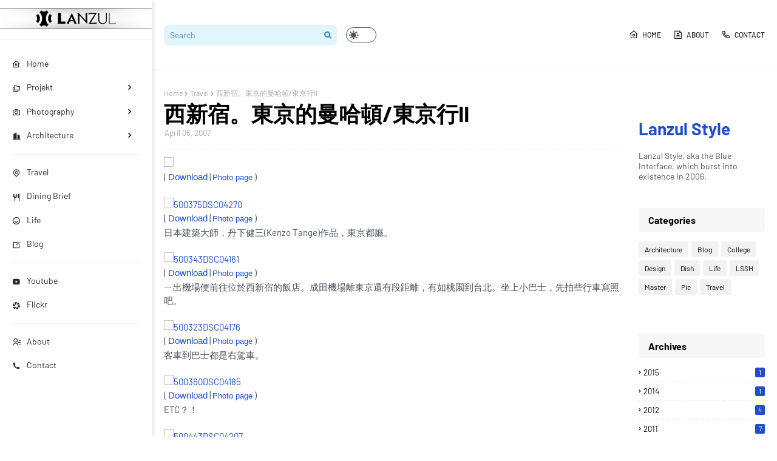

--- FILE ---
content_type: text/javascript; charset=UTF-8
request_url: https://www.lanzul.com/feeds/posts/default/-/Architecture?alt=json-in-script&max-results=3&callback=jQuery112404496797540615012_1769150424232&_=1769150424233
body_size: 13325
content:
// API callback
jQuery112404496797540615012_1769150424232({"version":"1.0","encoding":"UTF-8","feed":{"xmlns":"http://www.w3.org/2005/Atom","xmlns$openSearch":"http://a9.com/-/spec/opensearchrss/1.0/","xmlns$blogger":"http://schemas.google.com/blogger/2008","xmlns$georss":"http://www.georss.org/georss","xmlns$gd":"http://schemas.google.com/g/2005","xmlns$thr":"http://purl.org/syndication/thread/1.0","id":{"$t":"tag:blogger.com,1999:blog-20684239"},"updated":{"$t":"2025-05-02T22:45:20.842+08:00"},"category":[{"term":"Architecture"},{"term":"Design"},{"term":"Life"},{"term":"Travel"},{"term":"College"},{"term":"Pic"},{"term":"Dish"},{"term":"LSSH"},{"term":"Master"},{"term":"Blog"}],"title":{"type":"text","$t":"Lanzul Style"},"subtitle":{"type":"html","$t":"Lanzul Style, aka the Blue Interface, which burst into existence in 2006."},"link":[{"rel":"http://schemas.google.com/g/2005#feed","type":"application/atom+xml","href":"https:\/\/www.lanzul.com\/feeds\/posts\/default"},{"rel":"self","type":"application/atom+xml","href":"https:\/\/www.blogger.com\/feeds\/20684239\/posts\/default\/-\/Architecture?alt=json-in-script\u0026max-results=3"},{"rel":"alternate","type":"text/html","href":"https:\/\/www.lanzul.com\/search\/label\/Architecture"},{"rel":"hub","href":"http://pubsubhubbub.appspot.com/"},{"rel":"next","type":"application/atom+xml","href":"https:\/\/www.blogger.com\/feeds\/20684239\/posts\/default\/-\/Architecture\/-\/Architecture?alt=json-in-script\u0026start-index=4\u0026max-results=3"}],"author":[{"name":{"$t":"C.Y.Lan 藍史威"},"uri":{"$t":"http:\/\/www.blogger.com\/profile\/12601775791689801682"},"email":{"$t":"noreply@blogger.com"},"gd$image":{"rel":"http://schemas.google.com/g/2005#thumbnail","width":"16","height":"16","src":"https:\/\/img1.blogblog.com\/img\/b16-rounded.gif"}}],"generator":{"version":"7.00","uri":"http://www.blogger.com","$t":"Blogger"},"openSearch$totalResults":{"$t":"33"},"openSearch$startIndex":{"$t":"1"},"openSearch$itemsPerPage":{"$t":"3"},"entry":[{"id":{"$t":"tag:blogger.com,1999:blog-20684239.post-3387981974694340487"},"published":{"$t":"2010-08-10T19:46:00.009+08:00"},"updated":{"$t":"2024-06-19T11:58:02.935+08:00"},"category":[{"scheme":"http://www.blogger.com/atom/ns#","term":"Architecture"},{"scheme":"http://www.blogger.com/atom/ns#","term":"College"},{"scheme":"http://www.blogger.com/atom/ns#","term":"Design"}],"title":{"type":"text","$t":"Sky Walker \/ 天行者未來城"},"content":{"type":"html","$t":"\u003Ca href=\"https:\/\/bzi.blogspot.com\/2010\/08\/sky-walker.html\" title=\"Flickr 上 Blue-Interface 的 Sky walker.jpg\"\u003E\n\u003Cpicture\u003E\u003Csource srcset=\"https:\/\/blogger.googleusercontent.com\/img\/b\/R29vZ2xl\/AVvXsEgUdEeRLn9JMhX0yi0TVRWhYb9Zjt2YT9zrkR4XOe7hUiWNUTYeqJlsAUPVIhlLOYzzM5H2_MtmO7o9GlzTnAVyl0rPBIFmavyfbMQ5N9UhqsQQJNChPWTO_uGSJnx4U9675R_wsnsU50IpogFQQkpF11ZUTF-yqtsg8M1Rn4qT9mxJ9Ss\/s0\/Sky%20walker.jpg\" media=\"(min-width: 960px)\"\u003E\n  \u003Cimg src=\"https:\/\/blogger.googleusercontent.com\/img\/b\/R29vZ2xl\/AVvXsEgUdEeRLn9JMhX0yi0TVRWhYb9Zjt2YT9zrkR4XOe7hUiWNUTYeqJlsAUPVIhlLOYzzM5H2_MtmO7o9GlzTnAVyl0rPBIFmavyfbMQ5N9UhqsQQJNChPWTO_uGSJnx4U9675R_wsnsU50IpogFQQkpF11ZUTF-yqtsg8M1Rn4qT9mxJ9Ss\/s1024\/Sky%20walker.jpg\"\u003E \u003C\/picture\u003E  \n\u003C\/a\u003E\u003Ca name='more'\u003E\u003C\/a\u003E\u003Cbr \/\u003E\n\u003Cfont size=\"1\" face=\"Arial\"\u003E( \u003Ca target=\"_blank\" href=\"https:\/\/blogger.googleusercontent.com\/img\/b\/R29vZ2xl\/AVvXsEgUdEeRLn9JMhX0yi0TVRWhYb9Zjt2YT9zrkR4XOe7hUiWNUTYeqJlsAUPVIhlLOYzzM5H2_MtmO7o9GlzTnAVyl0rPBIFmavyfbMQ5N9UhqsQQJNChPWTO_uGSJnx4U9675R_wsnsU50IpogFQQkpF11ZUTF-yqtsg8M1Rn4qT9mxJ9Ss\/s0\/Sky%20walker.jpg\" style=\"text-decoration: none\"\u003EPhoto page\u003C\/a\u003E )\u003C\/font\u003E\u003Cbr \/\u003E\n關注：如何提供一個高效率的未來都市空間\u003Cbr \/\u003E\n\u003Cbr \/\u003E\n\u003Ca target=\"_blank\" href=\"https:\/\/www.flickr.com\/photos\/lancy\/4884563827\/\" title=\"Flickr 上 Blue-Interface 的 dsc06313\"\u003E\u003Cimg src=\"https:\/\/farm5.static.flickr.com\/4137\/4884563827_3b172e57b6_b.jpg\" alt=\"dsc06313\" \/\u003E\u003C\/a\u003E\u003Cbr \/\u003E\n藍振育 (Sky Walker)  2010\/05\/21\u003Cbr \/\u003E\n\u003Cbr \/\u003E\n\u003Ca target=\"_blank\" href=\"https:\/\/www.flickr.com\/photos\/lancy\/4885703505\/\" title=\"Flickr 上 Blue-Interface 的 001\"\u003E\u003Cimg src=\"https:\/\/farm5.static.flickr.com\/4096\/4885703505_63137dc63a_b.jpg\" alt=\"001\" \/\u003E\u003C\/a\u003E\u003Cbr \/\u003E\n經歷一番掙扎，畢業設計儼然不再重要了，這一切只是開始\u003Cbr \/\u003E\n\u003Cbr \/\u003E\n\u003Ca target=\"_blank\" href=\"https:\/\/www.flickr.com\/photos\/lancy\/4885703749\/\" title=\"Flickr 上 Blue-Interface 的 002\"\u003E\u003Cimg src=\"https:\/\/farm5.static.flickr.com\/4139\/4885703749_54f080cfc3_b.jpg\" alt=\"002\" \/\u003E\u003C\/a\u003E\u003Cbr \/\u003E\n序\u003Cbr \/\u003E\n\u003Cbr \/\u003E\n\u003Ca target=\"_blank\" href=\"https:\/\/www.flickr.com\/photos\/lancy\/4886308056\/\" title=\"Flickr 上 Blue-Interface 的 003\"\u003E\u003Cimg src=\"https:\/\/farm5.static.flickr.com\/4120\/4886308056_819869ed54_b.jpg\" alt=\"003\" \/\u003E\u003C\/a\u003E\u003Cbr \/\u003E\n愈來愈多人移居城市，糧食與物流需要更遠的輸送距離，人口遷徙已無可避免，如要改善人在未來的生活，營造好的都市空間便成為重要課題\u003Cbr \/\u003E\n\u003Cbr \/\u003E\n\u003Ca target=\"_blank\" href=\"https:\/\/www.flickr.com\/photos\/lancy\/4885704165\/\" title=\"Flickr 上 Blue-Interface 的 004\"\u003E\u003Cimg src=\"https:\/\/farm5.static.flickr.com\/4099\/4885704165_657ca68734_b.jpg\" alt=\"004\" \/\u003E\u003C\/a\u003E\u003Cbr \/\u003E\n以台灣都會為例，台北都會區的密集人口即是城市化(Global Urbanization )的結果，台北都會區以台北市為中心，以輻射狀擴散增長腹地，形成了周邊的衛星城市。\u003Cbr \/\u003E\n\u003Cbr \/\u003E\n\u003Ca target=\"_blank\" href=\"https:\/\/www.flickr.com\/photos\/lancy\/4886308694\/\" title=\"Flickr 上 Blue-Interface 的 005\"\u003E\u003Cimg src=\"https:\/\/farm5.static.flickr.com\/4095\/4886308694_5c12a60167_b.jpg\" alt=\"005\" \/\u003E\u003C\/a\u003E\u003Cbr \/\u003E\n而其中的永和市人口密度是最高的，每平方公里人口密度超過4.1萬人，為台灣人口密度最高的都市。\u003Cbr \/\u003E\n\u003Cbr \/\u003E\n\u003Ca target=\"_blank\" href=\"https:\/\/www.flickr.com\/photos\/lancy\/4886309196\/\" title=\"Flickr 上 Blue-Interface 的 006\"\u003E\u003Cimg src=\"https:\/\/farm5.static.flickr.com\/4082\/4886309196_213afa2163_b.jpg\" alt=\"006\" \/\u003E\u003C\/a\u003E\u003Cbr \/\u003E\n永和原始的都市計畫是以英國郊區花園城市為雛形，獨棟別墅、獨立的庭院、車庫為主。結合蜿蜒不規則的道路，可以讓汽車駕駛迂迴在廣大的公園綠地之間。\u003Cbr \/\u003E\n\u003Cbr \/\u003E\n\u003Ca target=\"_blank\" href=\"https:\/\/www.flickr.com\/photos\/lancy\/4886309512\/\" title=\"Flickr 上 Blue-Interface 的 007\"\u003E\u003Cimg src=\"https:\/\/farm5.static.flickr.com\/4073\/4886309512_6f651210e2_b.jpg\" alt=\"007\" \/\u003E\u003C\/a\u003E\u003Cbr \/\u003E\n如今這些綠地多被住宅及公共建築佔據，而人口也從規劃之初的 3萬人成長到23萬人，原本蜿蜒的花園道路也因為高密度的使用需求而被切割碎化。形成了錯綜複的網絡。\u003Cbr \/\u003E\n\u003Cbr \/\u003E\n\u003Ca target=\"_blank\" href=\"https:\/\/www.flickr.com\/photos\/lancy\/4886309868\/\" title=\"Flickr 上 Blue-Interface 的 009\"\u003E\u003Cimg src=\"https:\/\/farm5.static.flickr.com\/4114\/4886309868_913f5a232c_b.jpg\" alt=\"009\" \/\u003E\u003C\/a\u003E\u003Cbr \/\u003E\n永和是個純住宅區，沒有工業，商業活動則依附在主要道路的沿街面上。\u003Cbr \/\u003E\n\u003Cbr \/\u003E\n\u003Ca target=\"_blank\" href=\"https:\/\/www.flickr.com\/photos\/lancy\/4885706001\/\" title=\"Flickr 上 Blue-Interface 的 011\"\u003E\u003Cimg src=\"https:\/\/farm5.static.flickr.com\/4122\/4885706001_aebd39f1d8_b.jpg\" alt=\"011\" \/\u003E\u003C\/a\u003E\u003Cbr \/\u003E\n大眾運輸工具以公車、捷運為主。\u003Cbr \/\u003E\n\u003Cbr \/\u003E\n\u003Ca target=\"_blank\" href=\"https:\/\/www.flickr.com\/photos\/lancy\/4885706183\/\" title=\"Flickr 上 Blue-Interface 的 012\"\u003E\u003Cimg src=\"https:\/\/farm5.static.flickr.com\/4116\/4885706183_a936d8419c_b.jpg\" alt=\"012\" \/\u003E\u003C\/a\u003E\u003Cbr \/\u003E\n偏北的區域道路路寬多半小於4公尺，加上蜿蜒的曲折巷弄，使得地面交通極為不便。\u003Cbr \/\u003E\n\u003Cbr \/\u003E\n\u003Ca target=\"_blank\" href=\"https:\/\/www.flickr.com\/photos\/lancy\/4886310644\/\" title=\"Flickr 上 Blue-Interface 的 014\"\u003E\u003Cimg src=\"https:\/\/farm5.static.flickr.com\/4143\/4886310644_2a798693b1_b.jpg\" alt=\"014\" \/\u003E\u003C\/a\u003E\u003Cbr \/\u003E\n因此選擇北側地區作為基地(Site)。\u003Cbr \/\u003E\n\u003Cbr \/\u003E\n\u003Ca target=\"_blank\" href=\"https:\/\/www.flickr.com\/photos\/lancy\/4886310750\/\" title=\"Flickr 上 Blue-Interface 的 015\"\u003E\u003Cimg src=\"https:\/\/farm5.static.flickr.com\/4115\/4886310750_7279959198_b.jpg\" alt=\"015\" \/\u003E\u003C\/a\u003E\u003Cbr \/\u003E\nRem Koolhaas藉太空垃圾來形容成是發展過程中被忽視、尚未規劃的剩餘空間。\u003Cbr \/\u003E\n\u003Cbr \/\u003E\n\u003Ca target=\"_blank\" href=\"https:\/\/www.flickr.com\/photos\/lancy\/4885706757\/\" title=\"Flickr 上 Blue-Interface 的 016\"\u003E\u003Cimg src=\"https:\/\/farm5.static.flickr.com\/4143\/4885706757_f4b4119a9a_b.jpg\" alt=\"016\" \/\u003E\u003C\/a\u003E\u003Cbr \/\u003E\n首先我觀察永和市的地理特徵，因為在蜿蜒的道路系統下做高密都開發，非常容易形成狹小的空地，這些空地在城市的發展下被孤立出來，多半變成停車場或荒廢於其中。\u003Cbr \/\u003E\n\u003Cbr \/\u003E\n\u003Ca target=\"_blank\" href=\"https:\/\/www.flickr.com\/photos\/lancy\/4885707215\/\" title=\"Flickr 上 Blue-Interface 的 017\"\u003E\u003Cimg src=\"https:\/\/farm5.static.flickr.com\/4140\/4885707215_4f990c9e5f_b.jpg\" alt=\"017\" \/\u003E\u003C\/a\u003E\u003Cbr \/\u003E\n我找出了這些散落在永和的空地，觀察出了一個都市網絡系統，我想從這個網絡來置入新的Plugin  function，以改善永和都市環境。\u003Cbr \/\u003E\n\u003Cbr \/\u003E\n\u003Ca target=\"_blank\" href=\"https:\/\/www.flickr.com\/photos\/lancy\/4885707349\/\" title=\"Flickr 上 Blue-Interface 的 018\"\u003E\u003Cimg src=\"https:\/\/farm5.static.flickr.com\/4115\/4885707349_119d09ce17_b.jpg\" alt=\"018\" \/\u003E\u003C\/a\u003E\u003Cbr \/\u003E\nApparent Problem：1.全球都市化  2.車流物流效率  3.生態足跡  4.都市熱島微氣候\u003Cbr \/\u003E\n如何去運用零碎的都市空地。錯誤的都市政策下，改善交通效率便捷。最小化生態足跡與能源浪費。改善熱島效應之都市微氣候現象。\u003Cbr \/\u003E\n\u003Cbr \/\u003E\n\u003Ca target=\"_blank\" href=\"https:\/\/www.flickr.com\/photos\/lancy\/4885707445\/\" title=\"Flickr 上 Blue-Interface 的 019\"\u003E\u003Cimg src=\"https:\/\/farm5.static.flickr.com\/4118\/4885707445_df8e10156a_b.jpg\" alt=\"019\" \/\u003E\u003C\/a\u003E\u003Cbr \/\u003E\n主張：透過都市空地的連接，規劃以出垂直方向發展的空中結構物與平台，組成交織的網路系統，來置入都市空間所缺乏的需求，同時改善通路。\u003Cbr \/\u003E\n\u003Cbr \/\u003E\n\u003Ca target=\"_blank\" href=\"https:\/\/www.flickr.com\/photos\/lancy\/4885707575\/\" title=\"Flickr 上 Blue-Interface 的 020\"\u003E\u003Cimg src=\"https:\/\/farm5.static.flickr.com\/4100\/4885707575_a18ca716f6_b.jpg\" alt=\"020\" \/\u003E\u003C\/a\u003E\u003Cbr \/\u003E\n首先直接在空地上插入針狀結構物(Pin Structure)，可以在上面置入這宅或商場、綠地平台等都市需求，將都市活動從交通效率不佳的地面帶到空中，形成雙層都市。新的空中綠地(Elevated Park)可以做為都市微氣候(Urban micro-climate)的調節裝置，可以當作遮陰雲板(Shading Cloud)來抵擋太陽日照，減低都市熱量。\u003Cbr \/\u003E\n\u003Cbr \/\u003E\n\u003Ca target=\"_blank\" href=\"https:\/\/www.flickr.com\/photos\/lancy\/4886312002\/\" title=\"Flickr 上 Blue-Interface 的 021\"\u003E\u003Cimg src=\"https:\/\/farm5.static.flickr.com\/4114\/4886312002_b56f870eb2_b.jpg\" alt=\"021\" \/\u003E\u003C\/a\u003E\u003Cbr \/\u003E\n遮陽雲板\/空中綠地的形式以六角形單元構件組成，可減少連貫性的側向剪力。\u003Cbr \/\u003E\n\u003Cbr \/\u003E\n\u003Ca target=\"_blank\" href=\"https:\/\/www.flickr.com\/photos\/lancy\/4885708285\/\" title=\"Flickr 上 Blue-Interface 的 022\"\u003E\u003Cimg src=\"https:\/\/farm5.static.flickr.com\/4077\/4885708285_9440226c94_b.jpg\" alt=\"022\" \/\u003E\u003C\/a\u003E\u003Cbr \/\u003E\n基地一覽\u003Cbr \/\u003E\n\u003Cbr \/\u003E\n\u003Ca target=\"_blank\" href=\"https:\/\/www.flickr.com\/photos\/lancy\/4885708651\/\" title=\"Flickr 上 Blue-Interface 的 023\"\u003E\u003Cimg src=\"https:\/\/farm5.static.flickr.com\/4093\/4885708651_8b79ec82fe_b.jpg\" alt=\"023\" \/\u003E\u003C\/a\u003E\u003Cbr \/\u003E\n置入Pin Structure\u003Cbr \/\u003E\n\u003Cbr \/\u003E\n\u003Ca target=\"_blank\" href=\"https:\/\/www.flickr.com\/photos\/lancy\/4885708881\/\" title=\"Flickr 上 Blue-Interface 的 024\"\u003E\u003Cimg src=\"https:\/\/farm5.static.flickr.com\/4099\/4885708881_f3e0de3547_b.jpg\" alt=\"024\" \/\u003E\u003C\/a\u003E\u003Cbr \/\u003E\n分析區域密度層級(黑白圖)，以供之後的空中雲板做分佈依據。\u003Cbr \/\u003E\n\u003Cbr \/\u003E\n\u003Ca target=\"_blank\" href=\"https:\/\/www.flickr.com\/photos\/lancy\/4885709153\/\" title=\"Flickr 上 Blue-Interface 的 025\"\u003E\u003Cimg src=\"https:\/\/farm5.static.flickr.com\/4102\/4885709153_22cf47516a_b.jpg\" alt=\"025\" \/\u003E\u003C\/a\u003E\u003Cbr \/\u003E\n藉Rhino Grasshopper運算其密度分佈生成雲板分佈大樣。\u003Cbr \/\u003E\n\u003Cbr \/\u003E\n\u003Ca target=\"_blank\" href=\"https:\/\/www.flickr.com\/photos\/lancy\/4886313592\/\" title=\"Flickr 上 Blue-Interface 的 026\"\u003E\u003Cimg src=\"https:\/\/farm5.static.flickr.com\/4122\/4886313592_1cb72f7809_b.jpg\" alt=\"026\" \/\u003E\u003C\/a\u003E\u003Cbr \/\u003E\n置入回基地\u003Cbr \/\u003E\n\u003Cbr \/\u003E\n\u003Ca target=\"_blank\" href=\"https:\/\/www.flickr.com\/photos\/lancy\/4886313820\/\" title=\"Flickr 上 Blue-Interface 的 027\"\u003E\u003Cimg src=\"https:\/\/farm5.static.flickr.com\/4077\/4886313820_b82602d16d_b.jpg\" alt=\"027\" \/\u003E\u003C\/a\u003E\u003Cbr \/\u003E\n\u003Ca target=\"_blank\" href=\"https:\/\/www.flickr.com\/photos\/lancy\/4886314074\/\" title=\"Flickr 上 Blue-Interface 的 028\"\u003E\u003Cimg src=\"https:\/\/farm5.static.flickr.com\/4101\/4886314074_81260df6c3_b.jpg\" alt=\"028\" \/\u003E\u003C\/a\u003E\u003Cbr \/\u003E\n步驟一：選擇刪除低密度區域、校園空間所對應平台空間。\u003Cbr \/\u003E\n\u003Cbr \/\u003E\n\u003Ca target=\"_blank\" href=\"https:\/\/www.flickr.com\/photos\/lancy\/4886314494\/\" title=\"Flickr 上 Blue-Interface 的 029\"\u003E\u003Cimg src=\"https:\/\/farm5.static.flickr.com\/4097\/4886314494_9f0d4d0676_b.jpg\" alt=\"029\" \/\u003E\u003C\/a\u003E\u003Cbr \/\u003E\n這些相對應的低密度區塊如學校公園等，較不需要另外開發上層空間。\u003Cbr \/\u003E\n\u003Cbr \/\u003E\n\u003Ca target=\"_blank\" href=\"https:\/\/www.flickr.com\/photos\/lancy\/4886314766\/\" title=\"Flickr 上 Blue-Interface 的 030\"\u003E\u003Cimg src=\"https:\/\/farm5.static.flickr.com\/4122\/4886314766_eeafbc557a_b.jpg\" alt=\"030\" \/\u003E\u003C\/a\u003E\u003Cbr \/\u003E\n步驟二：在鄰近綠地方圓400公尺的綠地空間也除去雲板平台的的設置。\u003Cbr \/\u003E\n\u003Cbr \/\u003E\n\u003Ca target=\"_blank\" href=\"https:\/\/www.flickr.com\/photos\/lancy\/4886315052\/\" title=\"Flickr 上 Blue-Interface 的 031\"\u003E\u003Cimg src=\"https:\/\/farm5.static.flickr.com\/4141\/4886315052_18a5c7db9f_b.jpg\" alt=\"031\" \/\u003E\u003C\/a\u003E\u003Cbr \/\u003E\n\u003Ca target=\"_blank\" href=\"https:\/\/www.flickr.com\/photos\/lancy\/4886315290\/\" title=\"Flickr 上 Blue-Interface 的 032\"\u003E\u003Cimg src=\"https:\/\/farm5.static.flickr.com\/4100\/4886315290_1412633d8f_b.jpg\" alt=\"032\" \/\u003E\u003C\/a\u003E\u003Cbr \/\u003E\n\u003Ca target=\"_blank\" href=\"https:\/\/www.flickr.com\/photos\/lancy\/4885711461\/\" title=\"Flickr 上 Blue-Interface 的 033\"\u003E\u003Cimg src=\"https:\/\/farm5.static.flickr.com\/4102\/4885711461_f3a648e4c6_b.jpg\" alt=\"033\" \/\u003E\u003C\/a\u003E\u003Cbr \/\u003E\n步驟三：依照南向日照15度角為考量，刪除北側平台的外緣。\u003Cbr \/\u003E\n\u003Cbr \/\u003E\n\u003Ca target=\"_blank\" href=\"https:\/\/www.flickr.com\/photos\/lancy\/4886316408\/\" title=\"Flickr 上 Blue-Interface 的 035\"\u003E\u003Cimg src=\"https:\/\/farm5.static.flickr.com\/4115\/4886316408_29f253eb57_b.jpg\" alt=\"035\" \/\u003E\u003C\/a\u003E\u003Cbr \/\u003E\n\u003Ca target=\"_blank\" href=\"https:\/\/www.flickr.com\/photos\/lancy\/4885712589\/\" title=\"Flickr 上 Blue-Interface 的 036\"\u003E\u003Cimg src=\"https:\/\/farm5.static.flickr.com\/4116\/4885712589_fde66d8864_b.jpg\" alt=\"036\" \/\u003E\u003C\/a\u003E\u003Cbr \/\u003E\n\u003Ca target=\"_blank\" href=\"https:\/\/www.flickr.com\/photos\/lancy\/4885712897\/\" title=\"Flickr 上 Blue-Interface 的 037\"\u003E\u003Cimg src=\"https:\/\/farm5.static.flickr.com\/4097\/4885712897_f06f4f4beb_b.jpg\" alt=\"037\" \/\u003E\u003C\/a\u003E\u003Cbr \/\u003E\n步驟四：針狀結構物方圓150公尺的範圍設置為懸吊結構系統，以外的平台空間扣除。\u003Cbr \/\u003E\n\u003Cbr \/\u003E\n\u003Ca target=\"_blank\" href=\"https:\/\/www.flickr.com\/photos\/lancy\/4886317364\/\" title=\"Flickr 上 Blue-Interface 的 038\"\u003E\u003Cimg src=\"https:\/\/farm5.static.flickr.com\/4097\/4886317364_09bc3d087c_b.jpg\" alt=\"038\" \/\u003E\u003C\/a\u003E\u003Cbr \/\u003E\n步驟五：設定最大平台橫跨上限100公尺，超出的平台則以平面重心挖空處理。\u003Cbr \/\u003E\n\u003Cbr \/\u003E\n\u003Ca target=\"_blank\" href=\"https:\/\/www.flickr.com\/photos\/lancy\/4886317856\/\" title=\"Flickr 上 Blue-Interface 的 040\"\u003E\u003Cimg src=\"https:\/\/farm5.static.flickr.com\/4116\/4886317856_ddce3e1d0a_b.jpg\" alt=\"040\" \/\u003E\u003C\/a\u003E\u003Cbr \/\u003E\n於雲板平台的北面種落葉樹，調節冬季(枯葉透光)與夏季(繁陰遮陽)的地面日照量。\u003Cbr \/\u003E\n\u003Cbr \/\u003E\n\u003Ca target=\"_blank\" href=\"https:\/\/www.flickr.com\/photos\/lancy\/4886318264\/\" title=\"Flickr 上 Blue-Interface 的 041\"\u003E\u003Cimg src=\"https:\/\/farm5.static.flickr.com\/4079\/4886318264_5a799a91cb_b.jpg\" alt=\"041\" \/\u003E\u003C\/a\u003E\u003Cbr \/\u003E\n空中公園案例參考：紐約High Line Park.\u003Cbr \/\u003E\n\u003Cbr \/\u003E\n\u003Ca target=\"_blank\" href=\"https:\/\/www.flickr.com\/photos\/lancy\/4885714345\/\" title=\"Flickr 上 Blue-Interface 的 042\"\u003E\u003Cimg src=\"https:\/\/farm5.static.flickr.com\/4138\/4885714345_b2238fbf79_b.jpg\" alt=\"042\" \/\u003E\u003C\/a\u003E\u003Cbr \/\u003E\n\u003Ca target=\"_blank\" href=\"https:\/\/www.flickr.com\/photos\/lancy\/4885714591\/\" title=\"Flickr 上 Blue-Interface 的 043\"\u003E\u003Cimg src=\"https:\/\/farm5.static.flickr.com\/4115\/4885714591_6681d31c9c_b.jpg\" alt=\"043\" \/\u003E\u003C\/a\u003E\u003Cbr \/\u003E\n住宅單元設置有50m2 、 100m2兩種，分別作為四人房或二人房使用，外窗面設有可活動的垂直遮陽板可提供隱私保護。\u003Cbr \/\u003E\n\u003Cbr \/\u003E\n\u003Ca target=\"_blank\" href=\"https:\/\/www.flickr.com\/photos\/lancy\/4886318824\/\" title=\"Flickr 上 Blue-Interface 的 044\"\u003E\u003Cimg src=\"https:\/\/farm5.static.flickr.com\/4121\/4886318824_f9b036f4d8_b.jpg\" alt=\"044\" \/\u003E\u003C\/a\u003E\u003Cbr \/\u003E\n商用單元以綜合使用大小發展多種type。以扇型曲面以提供良好的景觀視野。\u003Cbr \/\u003E\n\u003Cbr \/\u003E\n\u003Ca target=\"_blank\" href=\"https:\/\/www.flickr.com\/photos\/lancy\/4885715163\/\" title=\"Flickr 上 Blue-Interface 的 045\"\u003E\u003Cimg src=\"https:\/\/farm5.static.flickr.com\/4116\/4885715163_0329c6e184_b.jpg\" alt=\"045\" \/\u003E\u003C\/a\u003E\u003Cbr \/\u003E\n塔柱下方置入食物市集，以結合之後的空中物流系統。\u003Cbr \/\u003E\n\u003Cbr \/\u003E\n\u003Ca target=\"_blank\" href=\"https:\/\/www.flickr.com\/photos\/lancy\/4886319394\/\" title=\"Flickr 上 Blue-Interface 的 046\"\u003E\u003Cimg src=\"https:\/\/farm5.static.flickr.com\/4095\/4886319394_298f9500e5_b.jpg\" alt=\"046\" \/\u003E\u003C\/a\u003E\u003Cbr \/\u003E\n當這些塔柱網絡成形後，再進一步於都市環境中設置纜車，可以讓大眾運輸系統直線行走，不必繞行灣沿狹窄的街區，節省通勤時間。纜車以電力驅動，可減少民眾開車，減少CO2排放。\u003Cbr \/\u003E\n\u003Cbr \/\u003E\n\u003Ca target=\"_blank\" href=\"https:\/\/www.flickr.com\/photos\/lancy\/4886354780\/\" title=\"Flickr 上 Blue-Interface 的 047.png\"\u003E\u003Cimg src=\"https:\/\/farm5.static.flickr.com\/4135\/4886354780_0ed6fc4c74_b.jpg\" alt=\"047.png\" \/\u003E\u003C\/a\u003E\u003Cbr \/\u003E\n綠色路徑為人流、紅色路徑為物流。\u003Cbr \/\u003E\n\u003Cbr \/\u003E\n\u003Ca target=\"_blank\" href=\"https:\/\/www.flickr.com\/photos\/lancy\/4886354532\/\" title=\"Flickr 上 Blue-Interface 的 048.png\"\u003E\u003Cimg src=\"https:\/\/farm5.static.flickr.com\/4141\/4886354532_80970edbcb_b.jpg\" alt=\"048.png\" \/\u003E\u003C\/a\u003E\u003Cbr \/\u003E\n都市高運量纜車案例：紐約羅斯福纜車\u003Cbr \/\u003E\n\u003Cbr \/\u003E\n\u003Ca target=\"_blank\" href=\"https:\/\/www.flickr.com\/photos\/lancy\/4886354356\/\" title=\"Flickr 上 Blue-Interface 的 049.png\"\u003E\u003Cimg src=\"https:\/\/farm5.static.flickr.com\/4139\/4886354356_e1dd022de7_b.jpg\" alt=\"049.png\" \/\u003E\u003C\/a\u003E\u003Cbr \/\u003E\n塔頂的部分可以透過空中網絡的方式串連起來，進而發空中捷運系統，以空中纜車作區域性的運輸。在大型的空地上可豎立3根塔柱，並在塔頂設置纜車車站，塔柱的圓管構造又可另外提供地面與空中垂直相通的管道，將地面的熱氣以煙囪效應帶到直空中排放。降低熱島效應。\u003Cbr \/\u003E\n\u003Cbr \/\u003E\n\u003Ca target=\"_blank\" href=\"https:\/\/www.flickr.com\/photos\/lancy\/4885750311\/\" title=\"Flickr 上 Blue-Interface 的 052.png\"\u003E\u003Cimg src=\"https:\/\/farm5.static.flickr.com\/4137\/4885750311_98375b0435_b.jpg\" alt=\"052.png\" \/\u003E\u003C\/a\u003E\u003Cbr \/\u003E\n展開圖\u003Cbr \/\u003E\n\u003Cbr \/\u003E\n\u003Ca target=\"_blank\" href=\"https:\/\/www.flickr.com\/photos\/lancy\/4886353674\/\" title=\"Flickr 上 Blue-Interface 的 053.png\"\u003E\u003Cimg src=\"https:\/\/farm5.static.flickr.com\/4077\/4886353674_0bf2ce3169_b.jpg\" alt=\"053.png\" \/\u003E\u003C\/a\u003E\u003Cbr \/\u003E\n\u003Cbr \/\u003E\n\u003Ca target=\"_blank\" href=\"https:\/\/www.flickr.com\/photos\/lancy\/4886354138\/\" title=\"Flickr 上 Blue-Interface 的 050.png\"\u003E\u003Cimg src=\"https:\/\/farm5.static.flickr.com\/4141\/4886354138_691d9d7e06_b.jpg\" alt=\"050.png\" \/\u003E\u003C\/a\u003E\u003Cbr \/\u003E\n\u003Ca target=\"_blank\" href=\"https:\/\/www.flickr.com\/photos\/lancy\/4886354034\/\" title=\"Flickr 上 Blue-Interface 的 051.png\"\u003E\u003Cimg src=\"https:\/\/farm5.static.flickr.com\/4082\/4886354034_71cda1fc13_b.jpg\" alt=\"051.png\" \/\u003E\u003C\/a\u003E\u003Cbr \/\u003E\n位於永和西北方的河岸空間共有1.2km2，這些空間可以進一步做為在地農園，緊臨河岸做局部性的農作自給自足，在當地直接耕作蔬菜或水果透過空中物流系統，補給永和民生所需。\u003Cbr \/\u003E\n\u003Cbr \/\u003E\n\u003Ca target=\"_blank\" href=\"https:\/\/www.flickr.com\/photos\/lancy\/4886353308\/\" title=\"Flickr 上 Blue-Interface 的 055.png\"\u003E\u003Cimg src=\"https:\/\/farm5.static.flickr.com\/4097\/4886353308_76ed34c89e_b.jpg\" alt=\"055.png\" \/\u003E\u003C\/a\u003E\u003Cbr \/\u003E\n願景一覽，透過這一連串新結構物的置入，可以讓城市生活不再局限於蜿蜒狹窄的舊有地面空間，使都市活動可以有立體化的可能，然後逐步置換地面層較低密度的舊建築，還原成綠地或公共空間。\u003Cbr \/\u003E\n\u003Cbr \/\u003E\n\u003Ca target=\"_blank\" href=\"https:\/\/www.flickr.com\/photos\/lancy\/4885166590\/\" title=\"Flickr 上 Blue-Interface 的 IMG_0037\"\u003E\u003Cimg src=\"https:\/\/farm5.static.flickr.com\/4139\/4885166590_5c74165147_b.jpg\" alt=\"IMG_0037\" \/\u003E\u003C\/a\u003E\u003Cbr \/\u003E\n當天評圖現況\u003Cbr \/\u003E\n\u003Cbr \/\u003E\n\u003Ca target=\"_blank\" href=\"https:\/\/www.flickr.com\/photos\/lancy\/4884564083\/\" title=\"Flickr 上 Blue-Interface 的 IMG_0030\"\u003E\u003Cimg src=\"https:\/\/farm5.static.flickr.com\/4137\/4884564083_4fcdd5f515_b.jpg\" alt=\"IMG_0030\" \/\u003E\u003C\/a\u003E\u003Cbr \/\u003E\n局部模型\u003Cbr \/\u003E\n\u003Cbr \/\u003E\n\u003Ca target=\"_blank\" href=\"https:\/\/www.flickr.com\/photos\/lancy\/4884564375\/\" title=\"Flickr 上 Blue-Interface 的 IMG_0034\"\u003E\u003Cimg src=\"https:\/\/farm5.static.flickr.com\/4076\/4884564375_176c8979b7_b.jpg\" alt=\"IMG_0034\" \/\u003E\u003C\/a\u003E\u003Cbr \/\u003E\n總共輸出15Mx2M(36張A0)的版面，直到前一刻才發現圖貼不下背板。\u003Cbr \/\u003E\n\u003Cbr \/\u003E\n\u003Ca target=\"_blank\" href=\"https:\/\/www.flickr.com\/photos\/lancy\/4885166874\/\" title=\"Flickr 上 Blue-Interface 的 IMG_6295\"\u003E\u003Cimg src=\"https:\/\/farm5.static.flickr.com\/4076\/4885166874_fefa94123e_b.jpg\" alt=\"IMG_6295\" \/\u003E\u003C\/a\u003E\u003Cbr \/\u003E\n習慣透過簡報做說明，等簡報結束再以海報為輔。\u003Cbr \/\u003E\n\u003Cbr \/\u003E\n\u003Ca target=\"_blank\" href=\"https:\/\/www.flickr.com\/photos\/lancy\/4884565375\/\" title=\"Flickr 上 Blue-Interface 的 IMG_6298\"\u003E\u003Cimg src=\"https:\/\/farm5.static.flickr.com\/4098\/4884565375_29f1f9ca0c_b.jpg\" alt=\"IMG_6298\" \/\u003E\u003C\/a\u003E\u003Cbr \/\u003E\n另一角度\u003Cbr \/\u003E\n\u003Cbr \/\u003E\n\u003Ca target=\"_blank\" href=\"https:\/\/www.flickr.com\/photos\/lancy\/4885167426\/\" title=\"Flickr 上 Blue-Interface 的 IMG_6309\"\u003E\u003Cimg src=\"https:\/\/farm5.static.flickr.com\/4134\/4885167426_9a073bdce8_b.jpg\" alt=\"IMG_6309\" \/\u003E\u003C\/a\u003E\u003Cbr \/\u003E\n老師講評\u003Cbr \/\u003E\n\u003Cbr \/\u003E\n\u003Ca target=\"_blank\" href=\"https:\/\/www.flickr.com\/photos\/lancy\/4885792105\/\" title=\"Flickr 上 Blue-Interface 的 A4x2.png\"\u003E\u003Cimg src=\"https:\/\/farm5.static.flickr.com\/4115\/4885792105_7c6052ff55_b.jpg\" alt=\"A4x2.png\" \/\u003E\u003C\/a\u003E\u003Cbr \/\u003E\n\u003Cbr \/\u003E\n\u003Cobject width=\"1024\" height=\"684\"\u003E\u003Cparam name=\"movie\" value=\"https:\/\/www.youtube.com\/v\/GTMChTKgQ1M?fs=1\u0026amp;hl=zh_TW\u0026amp;rel=0\u0026amp;hd=1\"\u003E\u003C\/param\u003E\u003Cparam name=\"allowFullScreen\" value=\"true\"\u003E\u003C\/param\u003E\u003Cparam name=\"allowscriptaccess\" value=\"always\"\u003E\u003C\/param\u003E\u003Cembed src=\"https:\/\/www.youtube.com\/v\/GTMChTKgQ1M?fs=1\u0026amp;hl=zh_TW\u0026amp;rel=0\u0026amp;hd=1\" type=\"application\/x-shockwave-flash\" allowscriptaccess=\"always\" allowfullscreen=\"true\" width=\"1024\" height=\"684\"\u003E\u003C\/embed\u003E\u003C\/object\u003E\u003Cbr \/\u003E\nAnimation\u003Cbr \/\u003E\u003Cdiv class=\"blogger-post-footer\"\u003EBLUE INTERFACE  http:\/\/www.lanzul.com\u003C\/div\u003E"},"link":[{"rel":"replies","type":"application/atom+xml","href":"https:\/\/www.lanzul.com\/feeds\/3387981974694340487\/comments\/default","title":"Post Comments"},{"rel":"replies","type":"text/html","href":"https:\/\/www.blogger.com\/comment\/fullpage\/post\/20684239\/3387981974694340487?isPopup=true","title":"6 Comments"},{"rel":"edit","type":"application/atom+xml","href":"https:\/\/www.blogger.com\/feeds\/20684239\/posts\/default\/3387981974694340487"},{"rel":"self","type":"application/atom+xml","href":"https:\/\/www.blogger.com\/feeds\/20684239\/posts\/default\/3387981974694340487"},{"rel":"alternate","type":"text/html","href":"https:\/\/www.lanzul.com\/2010\/08\/sky-walker.html","title":"Sky Walker \/ 天行者未來城"}],"author":[{"name":{"$t":"C.Y.Lan 藍史威"},"uri":{"$t":"http:\/\/www.blogger.com\/profile\/12601775791689801682"},"email":{"$t":"noreply@blogger.com"},"gd$image":{"rel":"http://schemas.google.com/g/2005#thumbnail","width":"16","height":"16","src":"https:\/\/img1.blogblog.com\/img\/b16-rounded.gif"}}],"media$thumbnail":{"xmlns$media":"http://search.yahoo.com/mrss/","url":"https:\/\/blogger.googleusercontent.com\/img\/b\/R29vZ2xl\/AVvXsEgUdEeRLn9JMhX0yi0TVRWhYb9Zjt2YT9zrkR4XOe7hUiWNUTYeqJlsAUPVIhlLOYzzM5H2_MtmO7o9GlzTnAVyl0rPBIFmavyfbMQ5N9UhqsQQJNChPWTO_uGSJnx4U9675R_wsnsU50IpogFQQkpF11ZUTF-yqtsg8M1Rn4qT9mxJ9Ss\/s72-c\/Sky%20walker.jpg","height":"72","width":"72"},"thr$total":{"$t":"6"}},{"id":{"$t":"tag:blogger.com,1999:blog-20684239.post-1807507120326926583"},"published":{"$t":"2010-02-20T13:24:00.007+08:00"},"updated":{"$t":"2024-06-19T20:09:30.126+08:00"},"category":[{"scheme":"http://www.blogger.com/atom/ns#","term":"Architecture"},{"scheme":"http://www.blogger.com/atom/ns#","term":"College"},{"scheme":"http://www.blogger.com/atom/ns#","term":"Life"}],"title":{"type":"text","$t":"Design Studio T.K.U. \/ 自建工作室"},"content":{"type":"html","$t":"\u003Ca href=\"https:\/\/blogger.googleusercontent.com\/img\/b\/R29vZ2xl\/AVvXsEhL0qM6jen6de1wvnnJSV-3tK21CUfpUpoDyri_uItQcQflfvb1zwQWLjhtnz8-IA2ZyxuyHxQeJZkyJiNWDhohAQssTdaDuP6ZnYzWwDmFyUBtOJLh7Lfggl_SFjMs534HUCEpUmpClCTqKWKx-Mnuet0zQcgBPygoNcCXpVlboOaLCPE\/s0\/IMG_5480.png\" target=\"_blank\" title=\"Download Original\"\u003E\u003Cpicture\u003E\n  \u003Csource media=\"(min-width: 1920px)\" srcset=\"https:\/\/blogger.googleusercontent.com\/img\/b\/R29vZ2xl\/AVvXsEhL0qM6jen6de1wvnnJSV-3tK21CUfpUpoDyri_uItQcQflfvb1zwQWLjhtnz8-IA2ZyxuyHxQeJZkyJiNWDhohAQssTdaDuP6ZnYzWwDmFyUBtOJLh7Lfggl_SFjMs534HUCEpUmpClCTqKWKx-Mnuet0zQcgBPygoNcCXpVlboOaLCPE\/s2670\/IMG_5480.png\"\u003E\u003C\/source\u003E\n  \u003Csource media=\"(min-width: 600px)\" srcset=\"https:\/\/blogger.googleusercontent.com\/img\/b\/R29vZ2xl\/AVvXsEhL0qM6jen6de1wvnnJSV-3tK21CUfpUpoDyri_uItQcQflfvb1zwQWLjhtnz8-IA2ZyxuyHxQeJZkyJiNWDhohAQssTdaDuP6ZnYzWwDmFyUBtOJLh7Lfggl_SFjMs534HUCEpUmpClCTqKWKx-Mnuet0zQcgBPygoNcCXpVlboOaLCPE\/s1200\/IMG_5480.png\"\u003E\u003C\/source\u003E\n                                   \u003Cimg src=\"https:\/\/blogger.googleusercontent.com\/img\/b\/R29vZ2xl\/AVvXsEhL0qM6jen6de1wvnnJSV-3tK21CUfpUpoDyri_uItQcQflfvb1zwQWLjhtnz8-IA2ZyxuyHxQeJZkyJiNWDhohAQssTdaDuP6ZnYzWwDmFyUBtOJLh7Lfggl_SFjMs534HUCEpUmpClCTqKWKx-Mnuet0zQcgBPygoNcCXpVlboOaLCPE\/s600\/IMG_5480.png\" \/\u003E\u003C\/picture\u003E\u003C\/a\u003E\u003Ca name='more'\u003E\u003C\/a\u003E\u003Cbr \/\u003E\n淡江建築42th 工作室實錄，淡江建築系館→大五設計工作室→D區→梅門工作室→Blue interface無響包廂，營運於2009\/09~2010\/06為期10個月。\u003Cbr \/\u003E\n\u003Cbr \/\u003E\n\u003Ca target=\"_blank\" href=\"https:\/\/www.flickr.com\/photos\/lancy\/4639968909\/\" title=\"Flickr 上 Blue-Interface 的 IMG_3259\"\u003E\u003Cimg src=\"https:\/\/farm5.static.flickr.com\/4070\/4639968909_7e30234965_b.jpg\" alt=\"IMG_3259\" \/\u003E\u003C\/a\u003E\u003Cbr \/\u003E\n工作室生活是建築系學生特有的經歷，大部分建築在學的時光都燃燒於此。淡江大五時每人可分配到獨立自主的使用空間，對我而言基於隔絕環境噪音的因素，因此以包廂形式規劃工作室空間。\u003Cbr \/\u003E\n\u003Cbr \/\u003E\n\u003Ca target=\"_blank\" href=\"https:\/\/www.flickr.com\/photos\/lancy\/4639970359\/\" title=\"Flickr 上 Blue-Interface 的 IMG_3256\"\u003E\u003Cimg src=\"https:\/\/farm5.static.flickr.com\/4035\/4639970359_b196d87919_b.jpg\" alt=\"IMG_3256\" \/\u003E\u003C\/a\u003E\u003Cbr \/\u003E\n將大多數的設計作業流程數位化製作後，工作室所需的裝備僅剩電腦。\u003Cbr \/\u003E\n\u003Cbr \/\u003E\n\u003Ca target=\"_blank\" href=\"https:\/\/www.flickr.com\/photos\/lancy\/4711479822\/\" title=\"Flickr 上 Blue-Interface 的 IMG_656800\"\u003E\u003Cimg src=\"https:\/\/farm5.static.flickr.com\/4034\/4711479822_aa53b22a64_b.jpg\" alt=\"IMG_656800\" \/\u003E\u003C\/a\u003E\u003Cbr \/\u003E\n雙層壓克力氣密角窗也是為了阻絕噪音而設計，窗外即是梅門工作室的室內一景。\u003Cbr \/\u003E\n\u003Cbr \/\u003E\n\u003Ca target=\"_blank\" href=\"https:\/\/www.flickr.com\/photos\/lancy\/4710840541\/\" title=\"Flickr 上 Blue-Interface 的 IMG_5487\"\u003E\u003Cimg src=\"https:\/\/farm5.static.flickr.com\/4026\/4710840541_eed5b43269_b.jpg\" alt=\"IMG_5487\" \/\u003E\u003C\/a\u003E\u003Cbr \/\u003E\n可愛逗趣的好室友們。\u003Cbr \/\u003E\n\u003Cbr \/\u003E\n\u003Ca target=\"_blank\" href=\"https:\/\/www.flickr.com\/photos\/lancy\/4639968529\/\" title=\"Flickr 上 Blue-Interface 的 IMG_3263\"\u003E\u003Cimg src=\"https:\/\/farm4.static.flickr.com\/3337\/4639968529_5acb08ac3a_b.jpg\" alt=\"IMG_3263\" \/\u003E\u003C\/a\u003E\u003Cbr \/\u003E\n\u003Cbr \/\u003E\n\u003Ca target=\"_blank\" href=\"https:\/\/www.flickr.com\/photos\/lancy\/4640575042\/\" title=\"Flickr 上 Blue-Interface 的 IMG_3272\"\u003E\u003Cimg src=\"https:\/\/farm5.static.flickr.com\/4009\/4640575042_c8cb54321a_b.jpg\" alt=\"IMG_3272\" \/\u003E\u003C\/a\u003E\u003Cbr \/\u003E\n\u003Cbr \/\u003E\n\u003Ca target=\"_blank\" href=\"https:\/\/www.flickr.com\/photos\/lancy\/4710841711\/\" title=\"Flickr 上 Blue-Interface 的 IMG_5486\"\u003E\u003Cimg src=\"https:\/\/farm5.static.flickr.com\/4051\/4710841711_320941d527_b.jpg\" alt=\"IMG_5486\" \/\u003E\u003C\/a\u003E\u003Cbr \/\u003E\n工作室小玩意\u003Cbr \/\u003E\n\u003Cbr \/\u003E\n\u003Ca target=\"_blank\" href=\"https:\/\/www.flickr.com\/photos\/lancy\/4640576308\/\" title=\"Flickr 上 Blue-Interface 的 IMG_3264\"\u003E\u003Cimg src=\"https:\/\/farm5.static.flickr.com\/4023\/4640576308_f34858a754_z.jpg\" alt=\"IMG_3264\" \/\u003E\u003C\/a\u003E\u003Ca target=\"_blank\" href=\"https:\/\/www.flickr.com\/photos\/lancy\/4639965573\/\" title=\"Flickr 上 Blue-Interface 的 My Desktop IMG_5473\"\u003E\u003Cimg src=\"https:\/\/farm5.static.flickr.com\/4002\/4639965573_6d6a9cc6a9_z.jpg\" alt=\"My Desktop IMG_5473\" \/\u003E\u003C\/a\u003E\u003Cbr \/\u003E\n回到包廂\u003Cbr \/\u003E\n\u003Cbr \/\u003E\n\u003Ca target=\"_blank\" href=\"https:\/\/www.flickr.com\/photos\/lancy\/4639965115\/\" title=\"Flickr 上 Blue-Interface 的 IMG_5479\"\u003E\u003Cimg src=\"https:\/\/farm5.static.flickr.com\/4027\/4639965115_f80acfd885_z.jpg\" alt=\"IMG_5479\" \/\u003E\u003C\/a\u003E\u003Ca target=\"_blank\" href=\"https:\/\/www.flickr.com\/photos\/lancy\/4639969741\/\" title=\"Flickr 上 Blue-Interface 的 IMG_3257\"\u003E\u003Cimg src=\"https:\/\/farm5.static.flickr.com\/4039\/4639969741_33c29ebb56_z.jpg\" alt=\"IMG_3257\" \/\u003E\u003C\/a\u003E\u003Cbr \/\u003E\n獨立的空調風管，由窗外往內看\u003Cbr \/\u003E\n\u003Cbr \/\u003E\n\u003Ca target=\"_blank\" href=\"https:\/\/www.flickr.com\/photos\/lancy\/4639967359\/\" title=\"Flickr 上 Blue-Interface 的 IMG_3269\"\u003E\u003Cimg src=\"https:\/\/farm5.static.flickr.com\/4056\/4639967359_ef04374129_b.jpg\" alt=\"IMG_3269\" \/\u003E\u003C\/a\u003E\u003Cbr \/\u003E\n充滿壓力的建築教育下，工作室內隨處可見處於近崩潰同學。翻拍自(建築的法則) P.100 工作室雛型。\u003Cbr \/\u003E\n\u003Cbr \/\u003E\n\u003Ca target=\"_blank\" href=\"https:\/\/www.flickr.com\/photos\/lancy\/4640579582\/\" title=\"Flickr 上 Blue-Interface 的 IMG_3249\"\u003E\u003Cimg src=\"https:\/\/farm5.static.flickr.com\/4071\/4640579582_4f99726402_b.jpg\" alt=\"IMG_3249\" \/\u003E\u003C\/a\u003E\u003Cbr \/\u003E\n推甄作品集\u003Cbr \/\u003E\n\u003Cbr \/\u003E\n\u003Ciframe width=\"1024\" height=\"680\" src=\"https:\/\/www.youtube.com\/embed\/fE_zTCPMkm8\" frameborder=\"0\" allowfullscreen\u003E\u003C\/iframe\u003E\u003Cbr \/\u003E\nFULL HD 工作室映像\u003Cbr \/\u003E\u003Cdiv class=\"blogger-post-footer\"\u003EBLUE INTERFACE  http:\/\/www.lanzul.com\u003C\/div\u003E"},"link":[{"rel":"replies","type":"application/atom+xml","href":"https:\/\/www.lanzul.com\/feeds\/1807507120326926583\/comments\/default","title":"Post Comments"},{"rel":"replies","type":"text/html","href":"https:\/\/www.blogger.com\/comment\/fullpage\/post\/20684239\/1807507120326926583?isPopup=true","title":"0 Comments"},{"rel":"edit","type":"application/atom+xml","href":"https:\/\/www.blogger.com\/feeds\/20684239\/posts\/default\/1807507120326926583"},{"rel":"self","type":"application/atom+xml","href":"https:\/\/www.blogger.com\/feeds\/20684239\/posts\/default\/1807507120326926583"},{"rel":"alternate","type":"text/html","href":"https:\/\/www.lanzul.com\/2010\/02\/design-studio-tku.html","title":"Design Studio T.K.U. \/ 自建工作室"}],"author":[{"name":{"$t":"C.Y.Lan 藍史威"},"uri":{"$t":"http:\/\/www.blogger.com\/profile\/12601775791689801682"},"email":{"$t":"noreply@blogger.com"},"gd$image":{"rel":"http://schemas.google.com/g/2005#thumbnail","width":"16","height":"16","src":"https:\/\/img1.blogblog.com\/img\/b16-rounded.gif"}}],"media$thumbnail":{"xmlns$media":"http://search.yahoo.com/mrss/","url":"https:\/\/blogger.googleusercontent.com\/img\/b\/R29vZ2xl\/AVvXsEhL0qM6jen6de1wvnnJSV-3tK21CUfpUpoDyri_uItQcQflfvb1zwQWLjhtnz8-IA2ZyxuyHxQeJZkyJiNWDhohAQssTdaDuP6ZnYzWwDmFyUBtOJLh7Lfggl_SFjMs534HUCEpUmpClCTqKWKx-Mnuet0zQcgBPygoNcCXpVlboOaLCPE\/s72-c\/IMG_5480.png","height":"72","width":"72"},"thr$total":{"$t":"0"}},{"id":{"$t":"tag:blogger.com,1999:blog-20684239.post-5471763934582978253"},"published":{"$t":"2009-06-24T02:43:00.026+08:00"},"updated":{"$t":"2024-06-18T23:10:14.763+08:00"},"category":[{"scheme":"http://www.blogger.com/atom/ns#","term":"Architecture"},{"scheme":"http://www.blogger.com/atom/ns#","term":"College"},{"scheme":"http://www.blogger.com/atom/ns#","term":"Design"}],"title":{"type":"text","$t":"NORTH TORCH \/ 碳交易展示中心"},"content":{"type":"html","$t":"\u003Ca href=\"https:\/\/bzi.blogspot.com\/2009\/06\/north-torch_4900.html\"\u003E\u003Cimg style=\"cursor: pointer;\" src=\"https:\/\/farm4.static.flickr.com\/3122\/3653923943_bc97a48122_b.jpg\" border=\"0\" \/\u003E\u003C\/a\u003E\u003Ca name='more'\u003E\u003C\/a\u003E\u003Cbr \/\u003E\n\u003Cfont size=\"1\" face=\"Arial\"\u003E( \u003Ca target=\"_blank\" href=\"https:\/\/farm4.static.flickr.com\/3122\/3653923943_66278e25d4_o.png\" style=\"text-decoration: none\"\u003EDownload\u003C\/a\u003E | \u003Ca target=\"_blank\" href=\"https:\/\/www.flickr.com\/photos\/lancy\/3653923943\/\" style=\"text-decoration: none\"\u003EPhoto page\u003C\/a\u003E )\u003C\/font\u003E\u003Cbr \/\u003E\n既上次\u003Ca target=\"_blank\" href=\"https:\/\/www.flickr.com\/photos\/lancy\/2948977264\/sizes\/o\/\"\u003E\u003Cfont color=\"#CC0000\" face=\"Arial\"\u003E美國加州大學競圖\u003C\/font\u003E\u003C\/a\u003E以來第二次在國外基地做設計，不過這次是在同文同種的中國，當地資料取得還算順利。\u003Cbr \/\u003E\n\u003Cbr \/\u003E\n\u003Ca target=\"_blank\" href=\"https:\/\/www.flickr.com\/photos\/lancy\/3653772721\/\" title=\"Flickr 上 Blue-Interface 的 tnt (0)\"\u003E\u003Cimg src=\"https:\/\/farm3.static.flickr.com\/2481\/3653772721_858abfd0fc_b.jpg\" alt=\"tnt (0)\" \/\u003E\u003C\/a\u003E\u003Cbr \/\u003E\n本次的設計主體：北方火炬，北京碳交易能源展示園區。\u003Cbr \/\u003E\n\u003Cbr \/\u003E\n\u003Ca target=\"_blank\" href=\"https:\/\/www.flickr.com\/photos\/lancy\/3653773805\/\" title=\"Flickr 上 Blue-Interface 的 tnt (1)\"\u003E\u003Cimg src=\"https:\/\/farm4.static.flickr.com\/3327\/3653773805_774c93cca4_b.jpg\" alt=\"tnt (1)\" \/\u003E\u003C\/a\u003E\u003Cbr \/\u003E\nResearch：現今\u003Cfont color=\"#CC0000\" face=\"Arial\"\u003E二氧化碳的排放量中國已大於美國\u003C\/font\u003E，在2006年全球源自石化燃料燃燒所排放的二氧化碳成長量為2.6%，相較於2005年的3.3%成長量來的少。而這2.6%的成長量的主要成因，是全球煤炭使用量成長了4.5%，其中光是中國就貢獻了2-3%的幅度。中國2006年的二氧化碳排放量更是比美國多出了8%(這數據包含了工業生產的排放量)，中國首次成為二氧化碳排放國的榜首，2005中國的二氧化碳排放量還是輸美國2%。數據的統計是源自荷蘭環境評估組織。觀察1990-2006期間全球石化燃料相關的二氧化碳成長量超過35%。\u003Cbr \/\u003E\n\u003Cbr \/\u003E\n\u003Ca target=\"_blank\" href=\"https:\/\/www.flickr.com\/photos\/lancy\/3654572032\/\" title=\"Flickr 上 Blue-Interface 的 tnt (2)\"\u003E\u003Cimg src=\"https:\/\/farm4.static.flickr.com\/3657\/3654572032_43f1b8bfd3_b.jpg\" alt=\"tnt (2)\" \/\u003E\u003C\/a\u003E\u003Cbr \/\u003E\n中國總體的石化二氧化碳排放量在2006年成長8.7%，在美國該年度的總成長量只有1.4%。歐盟15國2006年的石化二氧化碳成長量是維持不變的，而排放量大約只有中國的一半。\u003Cbr \/\u003E\n\u003Cbr \/\u003E\n\u003Ca target=\"_blank\" href=\"https:\/\/www.flickr.com\/photos\/lancy\/3654573852\/\" title=\"Flickr 上 Blue-Interface 的 tnt (3)\"\u003E\u003Cimg src=\"https:\/\/farm4.static.flickr.com\/3578\/3654573852_4202bbf0a1_b.jpg\" alt=\"tnt (3)\" \/\u003E\u003C\/a\u003E\u003Cbr \/\u003E\n\u003Cfont color=\"#CC0000\" face=\"Arial\"\u003E中國能源系統對煤炭的依賴\u003C\/font\u003E：\u003Cbr \/\u003E\n跟據以上的資料，了解現今中國對全球二氧化碳排放量有更深的影響力。開始研究中國的能源系統。中國已探勘能源資源儲量中，96%是煤炭，油氣資源僅佔總量的4%左右，煤炭資源相對豐富，約2000多億噸，較能長期供應，因此過去中國都以煤為主要的能源系統。\u003Cbr \/\u003E\n2005年，中國能源供應結構中煤炭比例接近76%。2005年在發電能源中，水電佔16.2％，煤炭佔79.5％，石油天然氣僅佔2.1%，核電2.1％，其他佔0.14％。According to the survey of Institute of Industrial Economics of Cass (中國社科院工業經濟所)。\u003Cbr \/\u003E\n\u003Cbr \/\u003E\n\u003Ca target=\"_blank\" href=\"https:\/\/www.flickr.com\/photos\/lancy\/3654597384\/\" title=\"Flickr 上 Blue-Interface 的 tnt (4)\"\u003E\u003Cimg src=\"https:\/\/farm3.static.flickr.com\/2471\/3654597384_44d4be63bf_b.jpg\" alt=\"tnt (4)\" \/\u003E\u003C\/a\u003E\u003Cbr \/\u003E\n近年來由於中國的經濟增長迅速，主要是因工業產業有大幅的成長，全球的生產基地紛紛往中國集中，導致中國能源需求量急劇上升。而中國煤炭生產基礎條件相對較好，有完善的鐵路系統，增產迅速，能源供應對煤炭的依賴程度提高，導致煤炭使用的比重又進一步加大，而煤炭的能源效率又較石油、天然氣等其他石化燃料來的低，會排放出巨多的二氧化碳。中國的工業發展即時全球二氧化碳排放量持續上升的主因。\u003Cbr \/\u003E\n\u003Cbr \/\u003E\n\u003Ca target=\"_blank\" href=\"https:\/\/www.flickr.com\/photos\/lancy\/3653873463\/\" title=\"Flickr 上 Blue-Interface 的 tnt (5)\"\u003E\u003Cimg src=\"https:\/\/farm3.static.flickr.com\/2473\/3653873463_f4b468c25a_b.jpg\" alt=\"tnt (5)\" \/\u003E\u003C\/a\u003E\u003Cbr \/\u003E\n\u003Cfont color=\"#CC0000\" face=\"Arial\"\u003E排放與氣候異變的關係\u003C\/font\u003E：\u003Cbr \/\u003E\n隨著CO2的大量排放，如失控般的溫室效應是很有可能發生的，氣候的反撲和環境變化效應正在重組地球氣候行為，使我們無法預期。從沒有過如此的情況。其實未知的危險氣候變化仍然是可以避免的，如果中國等的開發中國家把原本的能源系統，開始充分合理和的調整能源方案，才能防止前所未有的大規模災害。我們必須立即實施。\u003Cbr \/\u003E\n\u003Cbr \/\u003E\n\u003Ca target=\"_blank\" href=\"https:\/\/www.flickr.com\/photos\/lancy\/3653875335\/\" title=\"Flickr 上 Blue-Interface 的 tnt (6)\"\u003E\u003Cimg src=\"https:\/\/farm4.static.flickr.com\/3312\/3653875335_6668d294a2_b.jpg\" alt=\"tnt (6)\" \/\u003E\u003C\/a\u003E\u003Cbr \/\u003E\n\u003Cfont color=\"#CC0000\" face=\"Arial\"\u003E中國煤炭主要交易市場\u003C\/font\u003E：\u003Cbr \/\u003E\n目前，中國有兩個煤炭交易中心，一個在河北省秦皇島市，市中港口為北煤南運的樞紐，另一個在山西省太原市，中國產煤大省，集結中國西半部的煤炭資源，兩地透過大秦鐵路相連運輸煤炭至中國各地。未來中國將在2012年建立全中國統一的煤炭交易中心。選址在太原與秦皇島之間的北京(中國最大煤炭企業和煤炭用戶的所在地)，致使北京將主導全中國煤炭交易平台。\u003Cbr \/\u003E\n\u003Cbr \/\u003E\n\u003Ca target=\"_blank\" href=\"https:\/\/www.flickr.com\/photos\/lancy\/3653877259\/\" title=\"Flickr 上 Blue-Interface 的 tnt (7)\"\u003E\u003Cimg src=\"https:\/\/farm3.static.flickr.com\/2433\/3653877259_d2f32cf6f2_b.jpg\" alt=\"tnt (7)\" \/\u003E\u003C\/a\u003E\u003Cbr \/\u003E\n中國對能源的使用習慣：\u003Cbr \/\u003E\n自古以來，煤炭市場在中國坊間相當普及。小至市民燒煤做早點，大至電力公司擴建更多火力發電廠，而多數中國人卻對此見怪不怪。\u003Cbr \/\u003E\n\u003Cbr \/\u003E\n\u003Ca target=\"_blank\" href=\"https:\/\/www.flickr.com\/photos\/lancy\/3653878665\/\" title=\"Flickr 上 Blue-Interface 的 tnt (8)\"\u003E\u003Cimg src=\"https:\/\/farm4.static.flickr.com\/3382\/3653878665_27fde70dfc_b.jpg\" alt=\"tnt (8)\" \/\u003E\u003C\/a\u003E\u003Cbr \/\u003E\n因此我想在據有煤炭交易主導地位的北京市中，規劃一個結合煤炭交易市場的碳循環、能源展示的中心。\u003Cbr \/\u003E\n\u003Cbr \/\u003E\n\u003Ca target=\"_blank\" href=\"https:\/\/www.flickr.com\/photos\/lancy\/3653881793\/\" title=\"Flickr 上 Blue-Interface 的 tnt (10)\"\u003E\u003Cimg src=\"https:\/\/farm3.static.flickr.com\/2421\/3653881793_d3904777be_b.jpg\" alt=\"tnt (10)\" \/\u003E\u003C\/a\u003E\u003Cbr \/\u003E\n設計具有節能、永續機能的空間，展出碳在地球上的循環、CO2的生成、與氣候的關係。透過本次的設計案表達自然再生能源在建築運用的可能性，來影響中國對能源使用上的態度。除了計畫中要求的交易空間，我另增了展示性空間於program中。\u003Cbr \/\u003E\n\u003Cbr \/\u003E\n\u003Ca target=\"_blank\" href=\"https:\/\/www.flickr.com\/photos\/lancy\/3654677236\/\" title=\"Flickr 上 Blue-Interface 的 tnt (9)\"\u003E\u003Cimg src=\"https:\/\/farm4.static.flickr.com\/3366\/3654677236_5911d64205_b.jpg\" alt=\"tnt (9)\" \/\u003E\u003C\/a\u003E\u003Cbr \/\u003E\n與一般展示空間較不一樣的概念：\u003Cbr \/\u003E\n即工業業主是我們的目標族群，將再生能源的展示直接置入到他們常聚集的交易市場是在直接不過的方法，該中心也可成為一般市民與工業主的交流平台，除了實質展示，工業主可以透過市民了解煤炭造成的汙染危害，讓他們意識到使用該像能源所需付出的隱性成本代價。當然該兩者空間的矛盾對立，希望能夠效的降低市民、工業主，對煤炭的採購使用。\u003Cbr \/\u003E\n\u003Cbr \/\u003E\n\u003Ca target=\"_blank\" href=\"https:\/\/www.flickr.com\/photos\/lancy\/3653882921\/\" title=\"Flickr 上 Blue-Interface 的 tnt (11)\"\u003E\u003Cimg src=\"https:\/\/farm3.static.flickr.com\/2469\/3653882921_deb747edc5_b.jpg\" alt=\"tnt (11)\" \/\u003E\u003C\/a\u003E\u003Cbr \/\u003E\nPROGRAM\u003Cbr \/\u003E\n\u003Cbr \/\u003E\n\u003Ca target=\"_blank\" href=\"https:\/\/www.flickr.com\/photos\/lancy\/3653883833\/\" title=\"Flickr 上 Blue-Interface 的 tnt (12)\"\u003E\u003Cimg src=\"https:\/\/farm4.static.flickr.com\/3573\/3653883833_78a42d7e92_b.jpg\" alt=\"tnt (12)\" \/\u003E\u003C\/a\u003E\u003Cbr \/\u003E\n\u003Ca target=\"_blank\" href=\"https:\/\/www.flickr.com\/photos\/lancy\/3653887809\/\" title=\"Flickr 上 Blue-Interface 的 tnt (13)\"\u003E\u003Cimg src=\"https:\/\/farm4.static.flickr.com\/3388\/3653887809_bd1cb9b8c3_b.jpg\" alt=\"tnt (13)\" \/\u003E\u003C\/a\u003E\u003Cbr \/\u003E\n基地位於北京奧林匹克公園南方北京中軸旁的停車場，該西側馬路的對面也是一座博物館，可以共構人潮、展示效果，南方為地鐵站出口、東南方有大型停車場，方便交通運輸。\u003Cbr \/\u003E\n\u003Cbr \/\u003E\n\u003Ca target=\"_blank\" href=\"https:\/\/www.flickr.com\/photos\/lancy\/3654686370\/\" title=\"Flickr 上 Blue-Interface 的 tnt (14)\"\u003E\u003Cimg src=\"https:\/\/farm4.static.flickr.com\/3326\/3654686370_70880ecb80_b.jpg\" alt=\"tnt (14)\" \/\u003E\u003C\/a\u003E\u003Cbr \/\u003E\n\u003Ca target=\"_blank\" href=\"https:\/\/www.flickr.com\/photos\/lancy\/3654688054\/\" title=\"Flickr 上 Blue-Interface 的 tnt (15)\"\u003E\u003Cimg src=\"https:\/\/farm4.static.flickr.com\/3639\/3654688054_83759910cc_b.jpg\" alt=\"tnt (15)\" \/\u003E\u003C\/a\u003E\u003Cbr \/\u003E\nETFE塑膠膜，嘗試具有可塑性的建築皮層，依物理環境季節性的不同使建築立面開口有所調節。\u003Cbr \/\u003E\n\u003Cbr \/\u003E\n\u003Ca target=\"_blank\" href=\"https:\/\/www.flickr.com\/photos\/lancy\/3654688620\/\" title=\"Flickr 上 Blue-Interface 的 tnt (16)\"\u003E\u003Cimg src=\"https:\/\/farm3.static.flickr.com\/2476\/3654688620_10a2b6db30_b.jpg\" alt=\"tnt (16)\" \/\u003E\u003C\/a\u003E\u003Cbr \/\u003E\n在平面上進而發展像徵能源中心的火炬意象。也是這次我案件名稱的由來。\u003Cbr \/\u003E\n\u003Cbr \/\u003E\n來瞧瞧這把火是怎麼放的~\u003Cbr \/\u003E\n\u003Cbr \/\u003E\n\u003Ca target=\"_blank\" href=\"https:\/\/www.flickr.com\/photos\/lancy\/3653892297\/\" title=\"Flickr 上 Blue-Interface 的 tnt (17)\"\u003E\u003Cimg src=\"https:\/\/farm3.static.flickr.com\/2044\/3653892297_481568a7d4_b.jpg\" alt=\"tnt (17)\" \/\u003E\u003C\/a\u003E\u003Cbr \/\u003E\n建築依照風向南北配置，在向左斜以迎合人西南向捷運人群。當冬季時，北方冷風即可引導致東南向的風力發電系統，讓風避開西側入口群眾。\u003Cbr \/\u003E\n\u003Cbr \/\u003E\n\u003Ca target=\"_blank\" href=\"https:\/\/www.flickr.com\/photos\/lancy\/3653893391\/\" title=\"Flickr 上 Blue-Interface 的 tnt (18)\"\u003E\u003Cimg src=\"https:\/\/farm3.static.flickr.com\/2449\/3653893391_2b3bf44b98_b.jpg\" alt=\"tnt (18)\" \/\u003E\u003C\/a\u003E\u003Cbr \/\u003E\n在南方增設景觀水池以降低夏季南向季風溫度。錯位立面開口以利膜體變動調節。地面入口下挖4.2半覆土以防冬季熱散施。\u003Cbr \/\u003E\n\u003Cbr \/\u003E\n\u003Ca target=\"_blank\" href=\"https:\/\/www.flickr.com\/photos\/lancy\/3654691952\/\" title=\"Flickr 上 Blue-Interface 的 tnt (19)\"\u003E\u003Cimg src=\"https:\/\/farm4.static.flickr.com\/3310\/3654691952_0c3fe4a532_b.jpg\" alt=\"tnt (19)\" \/\u003E\u003C\/a\u003E\u003Cbr \/\u003E\n安置屋頂導水天溝，讓雨水引至室內植栽空間、戶外水池。\u003Cbr \/\u003E\n\u003Cbr \/\u003E\n\u003Ca target=\"_blank\" href=\"https:\/\/www.flickr.com\/photos\/lancy\/3654692992\/\" title=\"Flickr 上 Blue-Interface 的 tnt (20)\"\u003E\u003Cimg src=\"https:\/\/farm4.static.flickr.com\/3620\/3654692992_29e41ce83e_b.jpg\" alt=\"tnt (20)\" \/\u003E\u003C\/a\u003E\u003Cbr \/\u003E\n一體式的連貫動線，希望交易與展示的空間能連貫在一起。緩和的坡面空間環伺在主動線上，形成一體式的集合體。避免交易與展示壁壘分明。\u003Cbr \/\u003E\n\u003Cbr \/\u003E\n\u003Ca target=\"_blank\" href=\"https:\/\/www.flickr.com\/photos\/lancy\/3653896365\/\" title=\"Flickr 上 Blue-Interface 的 tnt (21)\"\u003E\u003Cimg src=\"https:\/\/farm3.static.flickr.com\/2465\/3653896365_171fe596d4_b.jpg\" alt=\"tnt (21)\" \/\u003E\u003C\/a\u003E\u003Cbr \/\u003E\n透過長條的巨型螺旋坡道為主要的手法，將使用空間放置於坡道上。\u003Cbr \/\u003E\n\u003Cbr \/\u003E\n\u003Ca target=\"_blank\" href=\"https:\/\/www.flickr.com\/photos\/lancy\/3654696502\/\" title=\"Flickr 上 Blue-Interface 的 tnt (22)\"\u003E\u003Cimg src=\"https:\/\/farm4.static.flickr.com\/3321\/3654696502_5885abc065_b.jpg\" alt=\"tnt (22)\" \/\u003E\u003C\/a\u003E\u003Cbr \/\u003E\n結構示意。\u003Cbr \/\u003E\n\u003Cbr \/\u003E\n\u003Ca target=\"_blank\" href=\"https:\/\/www.flickr.com\/photos\/lancy\/3653901673\/\" title=\"Flickr 上 Blue-Interface 的 tnt (23)\"\u003E\u003Cimg src=\"https:\/\/farm4.static.flickr.com\/3123\/3653901673_1eb9abae10_b.jpg\" alt=\"tnt (23)\" \/\u003E\u003C\/a\u003E\u003Cbr \/\u003E\n\u003Ca target=\"_blank\" href=\"https:\/\/www.flickr.com\/photos\/lancy\/3653904089\/\" title=\"Flickr 上 Blue-Interface 的 tnt (24)\"\u003E\u003Cimg src=\"https:\/\/farm4.static.flickr.com\/3318\/3653904089_17b5540679_b.jpg\" alt=\"tnt (24)\" \/\u003E\u003C\/a\u003E\u003Cbr \/\u003E\n單元空間60cm高差界面。\u003Cbr \/\u003E\n\u003Cbr \/\u003E\n\u003Ca target=\"_blank\" href=\"https:\/\/www.flickr.com\/photos\/lancy\/3653907113\/\" title=\"Flickr 上 Blue-Interface 的 tnt (25)\"\u003E\u003Cimg src=\"https:\/\/farm3.static.flickr.com\/2452\/3653907113_4e0791dbc4_b.jpg\" alt=\"tnt (25)\" \/\u003E\u003C\/a\u003E\u003Cbr \/\u003E\n室內景觀電梯。\u003Cbr \/\u003E\n\u003Cbr \/\u003E\n\u003Ca target=\"_blank\" href=\"https:\/\/www.flickr.com\/photos\/lancy\/3653908691\/\" title=\"Flickr 上 Blue-Interface 的 tnt (26)\"\u003E\u003Cimg src=\"https:\/\/farm3.static.flickr.com\/2464\/3653908691_f5c9a0b8e0_b.jpg\" alt=\"tnt (26)\" \/\u003E\u003C\/a\u003E\u003Cbr \/\u003E\n南向一景。\u003Cbr \/\u003E\n\u003Cbr \/\u003E\n\u003Ca target=\"_blank\" href=\"https:\/\/www.flickr.com\/photos\/lancy\/3653911499\/\" title=\"Flickr 上 Blue-Interface 的 tnt (27)\"\u003E\u003Cimg src=\"https:\/\/farm4.static.flickr.com\/3379\/3653911499_3356a88283_b.jpg\" alt=\"tnt (27)\" \/\u003E\u003C\/a\u003E\u003Cbr \/\u003E\n\u003Ca target=\"_blank\" href=\"https:\/\/www.flickr.com\/photos\/lancy\/3653913389\/\" title=\"Flickr 上 Blue-Interface 的 view\"\u003E\u003Cimg src=\"https:\/\/farm4.static.flickr.com\/3366\/3653913389_c3887fb7ce_o.jpg\" alt=\"view\" \/\u003E\u003C\/a\u003E\u003Cbr \/\u003E\n\u003Cbr \/\u003E\n\u003Ca target=\"_blank\" href=\"https:\/\/www.flickr.com\/photos\/lancy\/3654717202\/\" title=\"Flickr 上 Blue-Interface 的 Research\"\u003E\u003Cimg src=\"https:\/\/farm4.static.flickr.com\/3660\/3654717202_e24a8dfb0b_b.jpg\" alt=\"Research\" \/\u003E\u003C\/a\u003E\u003Cbr \/\u003E\n期中海報。\u003Cbr \/\u003E\n\u003Cbr \/\u003E\n\u003Ca target=\"_blank\" href=\"https:\/\/www.flickr.com\/photos\/lancy\/3654714076\/\" title=\"Flickr 上 Blue-Interface 的 Final-2r\"\u003E\u003Cimg src=\"https:\/\/farm3.static.flickr.com\/2480\/3654714076_a236ef1634_b.jpg\" alt=\"Final-2r\" \/\u003E\u003C\/a\u003E\u003Cbr \/\u003E\n期末海報。\u003Cbr \/\u003E\n\u003Cbr \/\u003E\n\u003Ciframe width=\"1024\" height=\"574\" src=\"https:\/\/www.youtube.com\/embed\/yjkYXsyO66o\" frameborder=\"0\" allowfullscreen\u003E\u003C\/iframe\u003E\u003Cbr \/\u003E\n\u003Cbr \/\u003E\n到最後外觀越看越像某種河口生物~\u003Cbr \/\u003E\n自從成立了自然生態保護區，給了彈塗魚安全的家。....誤XD\u003Cbr \/\u003E\u003Cdiv class=\"blogger-post-footer\"\u003EBLUE INTERFACE  http:\/\/www.lanzul.com\u003C\/div\u003E"},"link":[{"rel":"replies","type":"application/atom+xml","href":"https:\/\/www.lanzul.com\/feeds\/5471763934582978253\/comments\/default","title":"Post Comments"},{"rel":"replies","type":"text/html","href":"https:\/\/www.blogger.com\/comment\/fullpage\/post\/20684239\/5471763934582978253?isPopup=true","title":"6 Comments"},{"rel":"edit","type":"application/atom+xml","href":"https:\/\/www.blogger.com\/feeds\/20684239\/posts\/default\/5471763934582978253"},{"rel":"self","type":"application/atom+xml","href":"https:\/\/www.blogger.com\/feeds\/20684239\/posts\/default\/5471763934582978253"},{"rel":"alternate","type":"text/html","href":"https:\/\/www.lanzul.com\/2009\/06\/north-torch_4900.html","title":"NORTH TORCH \/ 碳交易展示中心"}],"author":[{"name":{"$t":"C.Y.Lan 藍史威"},"uri":{"$t":"http:\/\/www.blogger.com\/profile\/12601775791689801682"},"email":{"$t":"noreply@blogger.com"},"gd$image":{"rel":"http://schemas.google.com/g/2005#thumbnail","width":"16","height":"16","src":"https:\/\/img1.blogblog.com\/img\/b16-rounded.gif"}}],"media$thumbnail":{"xmlns$media":"http://search.yahoo.com/mrss/","url":"https:\/\/img.youtube.com\/vi\/yjkYXsyO66o\/default.jpg","height":"72","width":"72"},"thr$total":{"$t":"6"}}]}});